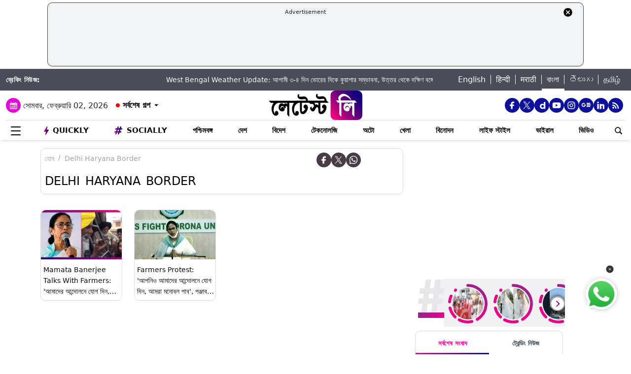

--- FILE ---
content_type: text/html; charset=utf-8
request_url: https://www.google.com/recaptcha/api2/aframe
body_size: 268
content:
<!DOCTYPE HTML><html><head><meta http-equiv="content-type" content="text/html; charset=UTF-8"></head><body><script nonce="aIT2c-2AH6p89UGxQw7dXw">/** Anti-fraud and anti-abuse applications only. See google.com/recaptcha */ try{var clients={'sodar':'https://pagead2.googlesyndication.com/pagead/sodar?'};window.addEventListener("message",function(a){try{if(a.source===window.parent){var b=JSON.parse(a.data);var c=clients[b['id']];if(c){var d=document.createElement('img');d.src=c+b['params']+'&rc='+(localStorage.getItem("rc::a")?sessionStorage.getItem("rc::b"):"");window.document.body.appendChild(d);sessionStorage.setItem("rc::e",parseInt(sessionStorage.getItem("rc::e")||0)+1);localStorage.setItem("rc::h",'1769994709673');}}}catch(b){}});window.parent.postMessage("_grecaptcha_ready", "*");}catch(b){}</script></body></html>

--- FILE ---
content_type: application/javascript; charset=utf-8
request_url: https://fundingchoicesmessages.google.com/f/AGSKWxXu6uOImlwC1f2VLQKvDC_AESPsiIx80n_urXntAejlvcqsZCqI-K5nN_jAL5NP75S57XOuLNJSWGfieysN1T_Z0NlXQq6AojgqaGhSXglnhMr85psZOW06R2acsllR9STZTo02MnZTo6SVJan1J8fQrl7ph8PGTULweFbK4kmlKuervSrZwO0MWLc=/_/ads_r..bz/ads//ad_forum_/adv6./advolatility.
body_size: -1285
content:
window['64c995a3-7329-45aa-86c9-62d933063abe'] = true;

--- FILE ---
content_type: image/svg+xml
request_url: https://bangla.latestly.com/assets/img/social-google-news-icon.svg
body_size: 564
content:
<svg width="24" height="24" viewBox="0 0 24 24" fill="none" xmlns="http://www.w3.org/2000/svg">
<path d="M1.54286 8.755C1.96735 7.92662 2.61856 7.23026 3.42369 6.74373C4.22882 6.25721 5.15616 5.99971 6.10204 6C7.47704 6 8.63214 6.4955 9.51531 7.3025L8.05255 8.7365C7.52347 8.241 6.85102 7.9885 6.10204 7.9885C4.77296 7.9885 3.64796 8.8685 3.24745 10.05C3.14541 10.35 3.08725 10.67 3.08725 11C3.08725 11.33 3.14541 11.65 3.24745 11.95C3.64847 13.132 4.77296 14.0115 6.10204 14.0115C6.78827 14.0115 7.37245 13.834 7.82959 13.534C8.09461 13.363 8.3215 13.1411 8.49653 12.8817C8.67157 12.6224 8.79112 12.3309 8.84796 12.025H6.10204V10.091H10.9071C10.9673 10.418 11 10.759 11 11.1135C11 12.6365 10.4439 13.9185 9.47857 14.7885C8.63469 15.5525 7.47959 16 6.10204 16C5.43196 16.0003 4.76839 15.8711 4.14926 15.6199C3.53013 15.3688 2.96758 15.0005 2.49376 14.5361C2.01993 14.0718 1.64413 13.5205 1.38782 12.9137C1.13152 12.307 0.999732 11.6567 1 11C1 10.193 1.19694 9.43 1.54286 8.755Z" fill="white"/>
<path d="M13.1001 6.09961H21.6626C21.7178 6.09961 21.7626 6.14438 21.7626 6.19961V8.47461C21.7626 8.52984 21.7178 8.57461 21.6626 8.57461H13.1001V6.09961Z" fill="white"/>
<path d="M13.1001 9.8125H22.9001C22.9553 9.8125 23.0001 9.85727 23.0001 9.9125V12.1875C23.0001 12.2427 22.9553 12.2875 22.9001 12.2875H13.1001V9.8125Z" fill="white"/>
<path d="M13.1001 13.5244H21.6626C21.7178 13.5244 21.7626 13.5692 21.7626 13.6244V15.8994C21.7626 15.9546 21.7178 15.9994 21.6626 15.9994H13.1001V13.5244Z" fill="white"/>
</svg>
